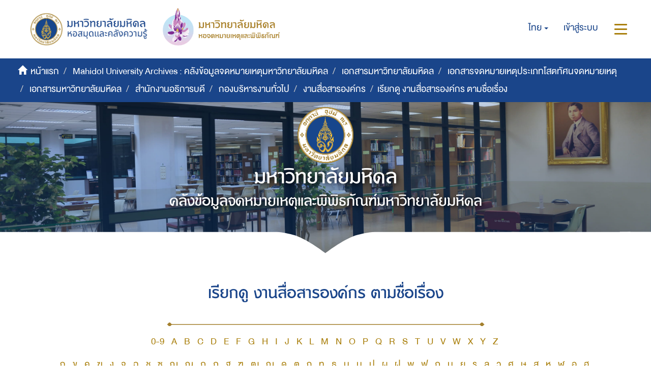

--- FILE ---
content_type: text/html;charset=utf-8
request_url: https://archive.li.mahidol.ac.th/handle/0280026809/259/browse?rpp=20&order=ASC&sort_by=1&etal=-1&type=title&starts_with=%E0%B8%8E
body_size: 8616
content:
<!DOCTYPE html>
            <!--[if lt IE 7]> <html class="no-js lt-ie9 lt-ie8 lt-ie7" lang="en"> <![endif]-->
            <!--[if IE 7]>    <html class="no-js lt-ie9 lt-ie8" lang="en"> <![endif]-->
            <!--[if IE 8]>    <html class="no-js lt-ie9" lang="en"> <![endif]-->
            <!--[if gt IE 8]><!--> <html class="no-js" lang="en"> <!--<![endif]-->
            <head><META http-equiv="Content-Type" content="text/html; charset=UTF-8">
<meta content="text/html; charset=UTF-8" http-equiv="Content-Type">
<meta content="IE=edge,chrome=1" http-equiv="X-UA-Compatible">
<meta content="width=device-width,initial-scale=1" name="viewport">
<meta content="Punsarn Asia" name="designer">
<meta content="Punsarn Asia" name="web_author">
<link rel="shortcut icon" href="/themes/Mali2-archives/images/favicon.ico">
<link rel="apple-touch-icon" href="/themes/Mali2-archives/images/apple-touch-icon.png">
<meta name="Generator" content="DSpace 5.10">
<link href="/themes/Mali2-archives//styles/custom/carousel/style.css" type="text/css" rel="stylesheet">
<link href="/themes/Mali2-archives//styles/custom/carousel/demo.css" type="text/css" rel="stylesheet">
<link href="/themes/Mali2-archives//styles/custom/carousel/reset.css" type="text/css" rel="stylesheet">
<link media="all" href="/themes/Mali2-archives//styles/custom/carousel/jquery.jscrollpane.css" type="text/css" rel="stylesheet">
<link media="all" href="/themes/Mali2-archives//styles/custom/slick-theme.css" type="text/css" rel="stylesheet">
<script src="https://ajax.googleapis.com/ajax/libs/jquery/1.6.2/jquery.min.js" type="text/javascript"></script>
<link href="/themes/Mali2-archives/styles/main.css" rel="stylesheet">
<link href="/themes/Mali2-archives/styles/custom/punsarn.css" rel="stylesheet">
<link href="/themes/Mali2-archives/styles/custom/tabs/animate.min.css" rel="stylesheet">
<link type="application/opensearchdescription+xml" rel="search" href="https://archive.li.mahidol.ac.th:443/open-search/description.xml" title="DSpace">
<script>
                //Clear default text of emty text areas on focus
                function tFocus(element)
                {
                if (element.value == ' '){element.value='';}
                }
                //Clear default text of emty text areas on submit
                function tSubmit(form)
                {
                var defaultedElements = document.getElementsByTagName("textarea");
                for (var i=0; i != defaultedElements.length; i++){
                if (defaultedElements[i].value == ' '){
                defaultedElements[i].value='';}}
                }
                //Disable pressing 'enter' key to submit a form (otherwise pressing 'enter' causes a submission to start over)
                function disableEnterKey(e)
                {
                var key;

                if(window.event)
                key = window.event.keyCode;     //Internet Explorer
                else
                key = e.which;     //Firefox and Netscape

                if(key == 13)  //if "Enter" pressed, then disable!
                return false;
                else
                return true;
                }
            </script><!--[if lt IE 9]>
                <script src="/themes/Mali2-archives/vendor/html5shiv/dist/html5shiv.js"> </script>
                <script src="/themes/Mali2-archives/vendor/respond/dest/respond.min.js"> </script>
                <![endif]--><script src="/themes/Mali2-archives/vendor/modernizr/modernizr.js"> </script>
<title>เรียกดู งานสื่อสารองค์กร ตามชื่อเรื่อง </title>
<script src="/themes/Mali2-archives/scripts/custom/jwplayer/jwplayer.js" type="text/javascript"></script><script src="/themes/Mali2-archives/scripts/custom/jquery-ui.min.js"></script>
</head><body>
<header>
<div class="trail-wrapper hidden-print">
<div class="row">
<div class="col-xs-12">
<div class="breadcrumb dropdown visible-xs visible-sm">
<a data-toggle="dropdown" class="dropdown-toggle" role="button" href="#" id="trail-dropdown-toggle">เรียกดู งานสื่อสารองค์กร ตามชื่อเรื่อง&nbsp;<b class="caret"></b></a>
<ul aria-labelledby="trail-dropdown-toggle" role="menu" class="dropdown-menu">
<li role="presentation">
<a role="menuitem" href="/"><i aria-hidden="true" class="glyphicon glyphicon-home"></i>&nbsp;
                        หน้าแรก</a>
</li>
<li role="presentation">
<a role="menuitem" href="/handle/0280026809/1">Mahidol University Archives : คลังข้อมูลจดหมายเหตุมหาวิทยาลัยมหิดล</a>
</li>
<li role="presentation">
<a role="menuitem" href="/handle/0280026809/2226">เอกสารมหาวิทยาลัยมหิดล</a>
</li>
<li role="presentation">
<a role="menuitem" href="/handle/0280026809/255">เอกสารจดหมายเหตุประเภทโสตทัศนจดหมายเหตุ</a>
</li>
<li role="presentation">
<a role="menuitem" href="/handle/0280026809/256">เอกสารมหาวิทยาลัยมหิดล</a>
</li>
<li role="presentation">
<a role="menuitem" href="/handle/0280026809/257">สำนักงานอธิการบดี</a>
</li>
<li role="presentation">
<a role="menuitem" href="/handle/0280026809/258">กองบริหารงานทั่วไป</a>
</li>
<li role="presentation">
<a role="menuitem" href="/handle/0280026809/259">งานสื่อสารองค์กร</a>
</li>
<li role="presentation" class="disabled">
<a href="#" role="menuitem">เรียกดู งานสื่อสารองค์กร ตามชื่อเรื่อง</a>
</li>
</ul>
</div>
<div class="navbar-brand hidden-xs hidden-sm" id="banner-header">
<div class="row">
<a href="https://www.li.mahidol.ac.th/"><img src="/themes/Mali2-archives/images/custom/mu-images/MU_WebGraphi_menu-01.png"></a><a href="https://museum.li.mahidol.ac.th"><img src="/themes/Mali2-archives/images/custom/mu-images/MU_WebGraphi_menu-02.png"></a>
</div>
</div>
<div role="navigation" class="navbar navbar-default navbar-static-top navbar-header-trial-wrapper ">
<div class="navbar-header navbar-header-mobile pull-right visible-xs visible-sm hidden-md hidden-lg">
<ul class="nav nav-pills pull-left ">
<li class="dropdown" id="ds-language-selection-xs">
<button data-toggle="dropdown" class="dropdown-toggle navbar-toggle navbar-link" role="button" href="#" id="language-dropdown-toggle-xs"><b aria-hidden="true" class="visible-xs visible-sm glyphicon glyphicon-globe"></b></button>
<ul data-no-collapse="true" aria-labelledby="language-dropdown-toggle-xs" role="menu" class="dropdown-menu pull-right">
<li role="presentation" class="disabled">
<a href="?rpp=20&order=ASC&sort_by=1&etal=-1&type=title&starts_with=%E0%B8%8E&locale-attribute=th">ไทย</a>
</li>
<li role="presentation">
<a href="?rpp=20&order=ASC&sort_by=1&etal=-1&type=title&starts_with=%E0%B8%8E&locale-attribute=en">English</a>
</li>
</ul>
</li>
<li>
<form method="get" action="/login" style="display: inline">
<button class="navbar-toggle navbar-link"><b aria-hidden="true" class="visible-xs visible-sm glyphicon glyphicon-user"></b></button>
</form>
</li>
<li>
<button data-toggle="offcanvas" class="navbar-toggle navbar-link"><span class="sr-only">สลับการนำทาง</span><b aria-hidden="true" class="visible-xs visible-sm glyphicon glyphicon-menu-hamburger"></b></button>
</li>
</ul>
</div>
<div class="navbar-header navbar-header-trial pull-right hidden-xs hidden-sm">
<ul class="nav navbar-nav pull-left">
<li class="dropdown" id="ds-language-selection">
<a data-toggle="dropdown" class="dropdown-toggle" role="button" href="#" id="language-dropdown-toggle"><span class="hidden-xs">ไทย&nbsp;<b class="caret"></b></span></a>
<ul data-no-collapse="true" aria-labelledby="language-dropdown-toggle" role="menu" class="dropdown-menu pull-right">
<li role="presentation" class="disabled">
<a href="?rpp=20&order=ASC&sort_by=1&etal=-1&type=title&starts_with=%E0%B8%8E&locale-attribute=th">ไทย</a>
</li>
<li role="presentation">
<a href="?rpp=20&order=ASC&sort_by=1&etal=-1&type=title&starts_with=%E0%B8%8E&locale-attribute=en">English</a>
</li>
</ul>
</li>
</ul>
<ul class="nav navbar-nav pull-left">
<li>
<a href="/login"><span class="hidden-xs">เข้าสู่ระบบ</span></a>
</li>
</ul>
<button type="button" class="navbar-toggle visible-xs visible-sm visible-md visible-lg" data-toggle="offcanvas"><span class="sr-only">สลับการนำทาง</span><span class="icon-bar"></span><span class="icon-bar"></span><span class="icon-bar"></span></button>
</div>
</div>
</div>
</div>
</div>
<div role="navigation" class="navbar navbar-default navbar-header-banner hidden-xs hidden-sm">
<div class="navbar-header">
<ul class="breadcrumb">
<li>
<i aria-hidden="true" class="glyphicon glyphicon-home"></i>&nbsp;
            <a href="/">หน้าแรก</a>
</li>
<li>
<a href="/handle/0280026809/1">Mahidol University Archives : คลังข้อมูลจดหมายเหตุมหาวิทยาลัยมหิดล</a>
</li>
<li>
<a href="/handle/0280026809/2226">เอกสารมหาวิทยาลัยมหิดล</a>
</li>
<li>
<a href="/handle/0280026809/255">เอกสารจดหมายเหตุประเภทโสตทัศนจดหมายเหตุ</a>
</li>
<li>
<a href="/handle/0280026809/256">เอกสารมหาวิทยาลัยมหิดล</a>
</li>
<li>
<a href="/handle/0280026809/257">สำนักงานอธิการบดี</a>
</li>
<li>
<a href="/handle/0280026809/258">กองบริหารงานทั่วไป</a>
</li>
<li>
<a href="/handle/0280026809/259">งานสื่อสารองค์กร</a>
</li>
<li class="active">เรียกดู งานสื่อสารองค์กร ตามชื่อเรื่อง</li>
</ul>
</div>
</div>
<div id="header-main">
<div class="row center">
<a class="navbar-brand" id="banner-header2" href="https://mahidol.ac.th/"><img src="/themes/Mali2-archives/images/custom/mu-images/logo-mu.svg" class="logo"></a>
</div>
<div class="row center">
<h1 class="visibility" id="header-title-th-homepage">มหาวิทยาลัยมหิดล</h1>
</div>
<div class="row center">
<h2 class="visibility" id="header-title-en-homepage">คลังข้อมูลจดหมายเหตุและพิพิธภัณฑ์มหาวิทยาลัยมหิดล</h2>
</div>
<div id="header-browse" class="row center"></div>
<div id="header-name" class="row center"></div>
</div>
<div class="row header-sec" id="header-main-sec"></div>
</header>
<div class="hidden" id="no-js-warning-wrapper">
<div id="no-js-warning">
<div class="notice failure">JavaScript is disabled for your browser. Some features of this site may not work without it.</div>
</div>
</div>
<div class="container" id="main-container">
<div class="row">
<div class="col-xs-12 col-sm-12 col-md-12 main-content">
<div>
<h2 class="ds-div-head page-header first-page-header">เรียกดู งานสื่อสารองค์กร ตามชื่อเรื่อง </h2>
<div id="aspect_artifactbrowser_ConfigurableBrowse_div_browse-by-title" class="ds-static-div primary">
<div class="ds-static-div browse-navigation-wrapper hidden-print">
<form id="aspect_artifactbrowser_ConfigurableBrowse_div_browse-navigation" class="ds-interactive-div secondary navigation" action="browse" method="post" onsubmit="javascript:tSubmit(this);">
<div class="ds-static-div row">
<div class="ds-static-div col-md-12 col-xs-12">
<select class="ds-select-field form-control alphabet-select visible-xs alphabet-select visible-xs" name=""><option value="browse?rpp=20&amp;sort_by=1&amp;type=title&amp;etal=-1&amp;starts_with=0&amp;order=ASC">0-9</option><option value="browse?rpp=20&amp;sort_by=1&amp;type=title&amp;etal=-1&amp;starts_with=A&amp;order=ASC">A</option><option value="browse?rpp=20&amp;sort_by=1&amp;type=title&amp;etal=-1&amp;starts_with=B&amp;order=ASC">B</option><option value="browse?rpp=20&amp;sort_by=1&amp;type=title&amp;etal=-1&amp;starts_with=C&amp;order=ASC">C</option><option value="browse?rpp=20&amp;sort_by=1&amp;type=title&amp;etal=-1&amp;starts_with=D&amp;order=ASC">D</option><option value="browse?rpp=20&amp;sort_by=1&amp;type=title&amp;etal=-1&amp;starts_with=E&amp;order=ASC">E</option><option value="browse?rpp=20&amp;sort_by=1&amp;type=title&amp;etal=-1&amp;starts_with=F&amp;order=ASC">F</option><option value="browse?rpp=20&amp;sort_by=1&amp;type=title&amp;etal=-1&amp;starts_with=G&amp;order=ASC">G</option><option value="browse?rpp=20&amp;sort_by=1&amp;type=title&amp;etal=-1&amp;starts_with=H&amp;order=ASC">H</option><option value="browse?rpp=20&amp;sort_by=1&amp;type=title&amp;etal=-1&amp;starts_with=I&amp;order=ASC">I</option><option value="browse?rpp=20&amp;sort_by=1&amp;type=title&amp;etal=-1&amp;starts_with=J&amp;order=ASC">J</option><option value="browse?rpp=20&amp;sort_by=1&amp;type=title&amp;etal=-1&amp;starts_with=K&amp;order=ASC">K</option><option value="browse?rpp=20&amp;sort_by=1&amp;type=title&amp;etal=-1&amp;starts_with=L&amp;order=ASC">L</option><option value="browse?rpp=20&amp;sort_by=1&amp;type=title&amp;etal=-1&amp;starts_with=M&amp;order=ASC">M</option><option value="browse?rpp=20&amp;sort_by=1&amp;type=title&amp;etal=-1&amp;starts_with=N&amp;order=ASC">N</option><option value="browse?rpp=20&amp;sort_by=1&amp;type=title&amp;etal=-1&amp;starts_with=O&amp;order=ASC">O</option><option value="browse?rpp=20&amp;sort_by=1&amp;type=title&amp;etal=-1&amp;starts_with=P&amp;order=ASC">P</option><option value="browse?rpp=20&amp;sort_by=1&amp;type=title&amp;etal=-1&amp;starts_with=Q&amp;order=ASC">Q</option><option value="browse?rpp=20&amp;sort_by=1&amp;type=title&amp;etal=-1&amp;starts_with=R&amp;order=ASC">R</option><option value="browse?rpp=20&amp;sort_by=1&amp;type=title&amp;etal=-1&amp;starts_with=S&amp;order=ASC">S</option><option value="browse?rpp=20&amp;sort_by=1&amp;type=title&amp;etal=-1&amp;starts_with=T&amp;order=ASC">T</option><option value="browse?rpp=20&amp;sort_by=1&amp;type=title&amp;etal=-1&amp;starts_with=U&amp;order=ASC">U</option><option value="browse?rpp=20&amp;sort_by=1&amp;type=title&amp;etal=-1&amp;starts_with=V&amp;order=ASC">V</option><option value="browse?rpp=20&amp;sort_by=1&amp;type=title&amp;etal=-1&amp;starts_with=W&amp;order=ASC">W</option><option value="browse?rpp=20&amp;sort_by=1&amp;type=title&amp;etal=-1&amp;starts_with=X&amp;order=ASC">X</option><option value="browse?rpp=20&amp;sort_by=1&amp;type=title&amp;etal=-1&amp;starts_with=Y&amp;order=ASC">Y</option><option value="browse?rpp=20&amp;sort_by=1&amp;type=title&amp;etal=-1&amp;starts_with=Z&amp;order=ASC">Z</option><option value="browse?rpp=20&amp;sort_by=1&amp;type=title&amp;etal=-1&amp;starts_with=ก&amp;order=ASC">ก</option><option value="browse?rpp=20&amp;sort_by=1&amp;type=title&amp;etal=-1&amp;starts_with=ข&amp;order=ASC">ข</option><option value="browse?rpp=20&amp;sort_by=1&amp;type=title&amp;etal=-1&amp;starts_with=ค&amp;order=ASC">ค</option><option value="browse?rpp=20&amp;sort_by=1&amp;type=title&amp;etal=-1&amp;starts_with=ฆ&amp;order=ASC">ฆ</option><option value="browse?rpp=20&amp;sort_by=1&amp;type=title&amp;etal=-1&amp;starts_with=ง&amp;order=ASC">ง</option><option value="browse?rpp=20&amp;sort_by=1&amp;type=title&amp;etal=-1&amp;starts_with=จ&amp;order=ASC">จ</option><option value="browse?rpp=20&amp;sort_by=1&amp;type=title&amp;etal=-1&amp;starts_with=ฉ&amp;order=ASC">ฉ</option><option value="browse?rpp=20&amp;sort_by=1&amp;type=title&amp;etal=-1&amp;starts_with=ช&amp;order=ASC">ช</option><option value="browse?rpp=20&amp;sort_by=1&amp;type=title&amp;etal=-1&amp;starts_with=ซ&amp;order=ASC">ซ</option><option value="browse?rpp=20&amp;sort_by=1&amp;type=title&amp;etal=-1&amp;starts_with=ฌ&amp;order=ASC">ฌ</option><option value="browse?rpp=20&amp;sort_by=1&amp;type=title&amp;etal=-1&amp;starts_with=ญ&amp;order=ASC">ญ</option><option value="browse?rpp=20&amp;sort_by=1&amp;type=title&amp;etal=-1&amp;starts_with=ฎ&amp;order=ASC">ฎ</option><option value="browse?rpp=20&amp;sort_by=1&amp;type=title&amp;etal=-1&amp;starts_with=ฏ&amp;order=ASC">ฏ</option><option value="browse?rpp=20&amp;sort_by=1&amp;type=title&amp;etal=-1&amp;starts_with=ฐ&amp;order=ASC">ฐ</option><option value="browse?rpp=20&amp;sort_by=1&amp;type=title&amp;etal=-1&amp;starts_with=ฑ&amp;order=ASC">ฑ</option><option value="browse?rpp=20&amp;sort_by=1&amp;type=title&amp;etal=-1&amp;starts_with=ฒ&amp;order=ASC">ฒ</option><option value="browse?rpp=20&amp;sort_by=1&amp;type=title&amp;etal=-1&amp;starts_with=ณ&amp;order=ASC">ณ</option><option value="browse?rpp=20&amp;sort_by=1&amp;type=title&amp;etal=-1&amp;starts_with=ด&amp;order=ASC">ด</option><option value="browse?rpp=20&amp;sort_by=1&amp;type=title&amp;etal=-1&amp;starts_with=ต&amp;order=ASC">ต</option><option value="browse?rpp=20&amp;sort_by=1&amp;type=title&amp;etal=-1&amp;starts_with=ถ&amp;order=ASC">ถ</option><option value="browse?rpp=20&amp;sort_by=1&amp;type=title&amp;etal=-1&amp;starts_with=ท&amp;order=ASC">ท</option><option value="browse?rpp=20&amp;sort_by=1&amp;type=title&amp;etal=-1&amp;starts_with=ธ&amp;order=ASC">ธ</option><option value="browse?rpp=20&amp;sort_by=1&amp;type=title&amp;etal=-1&amp;starts_with=น&amp;order=ASC">น</option><option value="browse?rpp=20&amp;sort_by=1&amp;type=title&amp;etal=-1&amp;starts_with=บ&amp;order=ASC">บ</option><option value="browse?rpp=20&amp;sort_by=1&amp;type=title&amp;etal=-1&amp;starts_with=ป&amp;order=ASC">ป</option><option value="browse?rpp=20&amp;sort_by=1&amp;type=title&amp;etal=-1&amp;starts_with=ผ&amp;order=ASC">ผ</option><option value="browse?rpp=20&amp;sort_by=1&amp;type=title&amp;etal=-1&amp;starts_with=ฝ&amp;order=ASC">ฝ</option><option value="browse?rpp=20&amp;sort_by=1&amp;type=title&amp;etal=-1&amp;starts_with=พ&amp;order=ASC">พ</option><option value="browse?rpp=20&amp;sort_by=1&amp;type=title&amp;etal=-1&amp;starts_with=ฟ&amp;order=ASC">ฟ</option><option value="browse?rpp=20&amp;sort_by=1&amp;type=title&amp;etal=-1&amp;starts_with=ภ&amp;order=ASC">ภ</option><option value="browse?rpp=20&amp;sort_by=1&amp;type=title&amp;etal=-1&amp;starts_with=ม&amp;order=ASC">ม</option><option value="browse?rpp=20&amp;sort_by=1&amp;type=title&amp;etal=-1&amp;starts_with=ย&amp;order=ASC">ย</option><option value="browse?rpp=20&amp;sort_by=1&amp;type=title&amp;etal=-1&amp;starts_with=ร&amp;order=ASC">ร</option><option value="browse?rpp=20&amp;sort_by=1&amp;type=title&amp;etal=-1&amp;starts_with=ล&amp;order=ASC">ล</option><option value="browse?rpp=20&amp;sort_by=1&amp;type=title&amp;etal=-1&amp;starts_with=ว&amp;order=ASC">ว</option><option value="browse?rpp=20&amp;sort_by=1&amp;type=title&amp;etal=-1&amp;starts_with=ศ&amp;order=ASC">ศ</option><option value="browse?rpp=20&amp;sort_by=1&amp;type=title&amp;etal=-1&amp;starts_with=ษ&amp;order=ASC">ษ</option><option value="browse?rpp=20&amp;sort_by=1&amp;type=title&amp;etal=-1&amp;starts_with=ส&amp;order=ASC">ส</option><option value="browse?rpp=20&amp;sort_by=1&amp;type=title&amp;etal=-1&amp;starts_with=ห&amp;order=ASC">ห</option><option value="browse?rpp=20&amp;sort_by=1&amp;type=title&amp;etal=-1&amp;starts_with=ฬ&amp;order=ASC">ฬ</option><option value="browse?rpp=20&amp;sort_by=1&amp;type=title&amp;etal=-1&amp;starts_with=อ&amp;order=ASC">อ</option><option value="browse?rpp=20&amp;sort_by=1&amp;type=title&amp;etal=-1&amp;starts_with=ฮ&amp;order=ASC">ฮ</option></select>
<div class="row text-center">
<img src="/themes/Mali2-archives/images/custom/mu-icons/line-center.svg" class="line"></div>
<ul id="aspect_artifactbrowser_ConfigurableBrowse_list_jump-list" class="ds-simple-list alphabet list-inline hidden-xs">
<li class="ds-simple-list-item">
<a href="browse?rpp=20&sort_by=1&type=title&etal=-1&starts_with=0&order=ASC">0-9</a>
</li>
<li class="ds-simple-list-item">
<a href="browse?rpp=20&sort_by=1&type=title&etal=-1&starts_with=A&order=ASC">A</a>
</li>
<li class="ds-simple-list-item">
<a href="browse?rpp=20&sort_by=1&type=title&etal=-1&starts_with=B&order=ASC">B</a>
</li>
<li class="ds-simple-list-item">
<a href="browse?rpp=20&sort_by=1&type=title&etal=-1&starts_with=C&order=ASC">C</a>
</li>
<li class="ds-simple-list-item">
<a href="browse?rpp=20&sort_by=1&type=title&etal=-1&starts_with=D&order=ASC">D</a>
</li>
<li class="ds-simple-list-item">
<a href="browse?rpp=20&sort_by=1&type=title&etal=-1&starts_with=E&order=ASC">E</a>
</li>
<li class="ds-simple-list-item">
<a href="browse?rpp=20&sort_by=1&type=title&etal=-1&starts_with=F&order=ASC">F</a>
</li>
<li class="ds-simple-list-item">
<a href="browse?rpp=20&sort_by=1&type=title&etal=-1&starts_with=G&order=ASC">G</a>
</li>
<li class="ds-simple-list-item">
<a href="browse?rpp=20&sort_by=1&type=title&etal=-1&starts_with=H&order=ASC">H</a>
</li>
<li class="ds-simple-list-item">
<a href="browse?rpp=20&sort_by=1&type=title&etal=-1&starts_with=I&order=ASC">I</a>
</li>
<li class="ds-simple-list-item">
<a href="browse?rpp=20&sort_by=1&type=title&etal=-1&starts_with=J&order=ASC">J</a>
</li>
<li class="ds-simple-list-item">
<a href="browse?rpp=20&sort_by=1&type=title&etal=-1&starts_with=K&order=ASC">K</a>
</li>
<li class="ds-simple-list-item">
<a href="browse?rpp=20&sort_by=1&type=title&etal=-1&starts_with=L&order=ASC">L</a>
</li>
<li class="ds-simple-list-item">
<a href="browse?rpp=20&sort_by=1&type=title&etal=-1&starts_with=M&order=ASC">M</a>
</li>
<li class="ds-simple-list-item">
<a href="browse?rpp=20&sort_by=1&type=title&etal=-1&starts_with=N&order=ASC">N</a>
</li>
<li class="ds-simple-list-item">
<a href="browse?rpp=20&sort_by=1&type=title&etal=-1&starts_with=O&order=ASC">O</a>
</li>
<li class="ds-simple-list-item">
<a href="browse?rpp=20&sort_by=1&type=title&etal=-1&starts_with=P&order=ASC">P</a>
</li>
<li class="ds-simple-list-item">
<a href="browse?rpp=20&sort_by=1&type=title&etal=-1&starts_with=Q&order=ASC">Q</a>
</li>
<li class="ds-simple-list-item">
<a href="browse?rpp=20&sort_by=1&type=title&etal=-1&starts_with=R&order=ASC">R</a>
</li>
<li class="ds-simple-list-item">
<a href="browse?rpp=20&sort_by=1&type=title&etal=-1&starts_with=S&order=ASC">S</a>
</li>
<li class="ds-simple-list-item">
<a href="browse?rpp=20&sort_by=1&type=title&etal=-1&starts_with=T&order=ASC">T</a>
</li>
<li class="ds-simple-list-item">
<a href="browse?rpp=20&sort_by=1&type=title&etal=-1&starts_with=U&order=ASC">U</a>
</li>
<li class="ds-simple-list-item">
<a href="browse?rpp=20&sort_by=1&type=title&etal=-1&starts_with=V&order=ASC">V</a>
</li>
<li class="ds-simple-list-item">
<a href="browse?rpp=20&sort_by=1&type=title&etal=-1&starts_with=W&order=ASC">W</a>
</li>
<li class="ds-simple-list-item">
<a href="browse?rpp=20&sort_by=1&type=title&etal=-1&starts_with=X&order=ASC">X</a>
</li>
<li class="ds-simple-list-item">
<a href="browse?rpp=20&sort_by=1&type=title&etal=-1&starts_with=Y&order=ASC">Y</a>
</li>
<li class="ds-simple-list-item">
<a href="browse?rpp=20&sort_by=1&type=title&etal=-1&starts_with=Z&order=ASC">Z</a>
</li>
</ul>
<ul id="aspect_artifactbrowser_ConfigurableBrowse_list_jump-list" class="ds-simple-list alphabet list-inline hidden-xs">
<li>
<a class="" href="browse?rpp=20&order=ASC&sort_by=1&etal=-1&type=title&starts_with=%E0%B8%81">ก</a>
</li>
<li>
<a class="" href="browse?rpp=20&order=ASC&sort_by=1&etal=-1&type=title&starts_with=%E0%B8%82">ข</a>
</li>
<li>
<a class="" href="browse?rpp=20&order=ASC&sort_by=1&etal=-1&type=title&starts_with=%E0%B8%84">ค</a>
</li>
<li>
<a class="" href="browse?rpp=20&order=ASC&sort_by=1&etal=-1&type=title&starts_with=%E0%B8%86">ฆ</a>
</li>
<li>
<a class="" href="browse?rpp=20&order=ASC&sort_by=1&etal=-1&type=title&starts_with=%E0%B8%87">ง</a>
</li>
<li>
<a class="" href="browse?rpp=20&order=ASC&sort_by=1&etal=-1&type=title&starts_with=%E0%B8%88">จ</a>
</li>
<li>
<a class="" href="browse?rpp=20&order=ASC&sort_by=1&etal=-1&type=title&starts_with=%E0%B8%89">ฉ</a>
</li>
<li>
<a class="" href="browse?rpp=20&order=ASC&sort_by=1&etal=-1&type=title&starts_with=%E0%B8%8A">ช</a>
</li>
<li>
<a class="" href="browse?rpp=20&order=ASC&sort_by=1&etal=-1&type=title&starts_with=%E0%B8%8B">ซ</a>
</li>
<li>
<a class="" href="browse?rpp=20&order=ASC&sort_by=1&etal=-1&type=title&starts_with=%E0%B8%8C">ฌ</a>
</li>
<li>
<a class="" href="browse?rpp=20&order=ASC&sort_by=1&etal=-1&type=title&starts_with=%E0%B8%8D">ญ</a>
</li>
<li>
<a class="" href="browse?rpp=20&order=ASC&sort_by=1&etal=-1&type=title&starts_with=%E0%B8%8E">ฎ</a>
</li>
<li>
<a class="" href="browse?rpp=20&order=ASC&sort_by=1&etal=-1&type=title&starts_with=%E0%B8%8F">ฏ</a>
</li>
<li>
<a class="" href="browse?rpp=20&order=ASC&sort_by=1&etal=-1&type=title&starts_with=%E0%B8%90">ฐ</a>
</li>
<li>
<a class="" href="browse?rpp=20&order=ASC&sort_by=1&etal=-1&type=title&starts_with=%E0%B8%91">ฑ</a>
</li>
<li>
<a class="" href="browse?rpp=20&order=ASC&sort_by=1&etal=-1&type=title&starts_with=%E0%B8%92">ฒ</a>
</li>
<li>
<a class="" href="browse?rpp=20&order=ASC&sort_by=1&etal=-1&type=title&starts_with=%E0%B8%93">ณ</a>
</li>
<li>
<a class="" href="browse?rpp=20&order=ASC&sort_by=1&etal=-1&type=title&starts_with=%E0%B8%94">ด</a>
</li>
<li>
<a class="" href="browse?rpp=20&order=ASC&sort_by=1&etal=-1&type=title&starts_with=%E0%B8%95">ต</a>
</li>
<li>
<a class="" href="browse?rpp=20&order=ASC&sort_by=1&etal=-1&type=title&starts_with=%E0%B8%96">ถ</a>
</li>
<li>
<a class="" href="browse?rpp=20&order=ASC&sort_by=1&etal=-1&type=title&starts_with=%E0%B8%97">ท</a>
</li>
<li>
<a class="" href="browse?rpp=20&order=ASC&sort_by=1&etal=-1&type=title&starts_with=%E0%B8%98">ธ</a>
</li>
<li>
<a class="" href="browse?rpp=20&order=ASC&sort_by=1&etal=-1&type=title&starts_with=%E0%B8%99">น</a>
</li>
<li>
<a class="" href="browse?rpp=20&order=ASC&sort_by=1&etal=-1&type=title&starts_with=%E0%B8%9A">บ</a>
</li>
<li>
<a class="" href="browse?rpp=20&order=ASC&sort_by=1&etal=-1&type=title&starts_with=%E0%B8%9B">ป</a>
</li>
<li>
<a class="" href="browse?rpp=20&order=ASC&sort_by=1&etal=-1&type=title&starts_with=%E0%B8%9C">ผ</a>
</li>
<li>
<a class="" href="browse?rpp=20&order=ASC&sort_by=1&etal=-1&type=title&starts_with=%E0%B8%9D">ฝ</a>
</li>
<li>
<a class="" href="browse?rpp=20&order=ASC&sort_by=1&etal=-1&type=title&starts_with=%E0%B8%9E">พ</a>
</li>
<li>
<a class="" href="browse?rpp=20&order=ASC&sort_by=1&etal=-1&type=title&starts_with=%E0%B8%9F">ฟ</a>
</li>
<li>
<a class="" href="browse?rpp=20&order=ASC&sort_by=1&etal=-1&type=title&starts_with=%E0%B8%A0">ภ</a>
</li>
<li>
<a class="" href="browse?rpp=20&order=ASC&sort_by=1&etal=-1&type=title&starts_with=%E0%B8%A1">ม</a>
</li>
<li>
<a class="" href="browse?rpp=20&order=ASC&sort_by=1&etal=-1&type=title&starts_with=%E0%B8%A2">ย</a>
</li>
<li>
<a class="" href="browse?rpp=20&order=ASC&sort_by=1&etal=-1&type=title&starts_with=%E0%B8%A3">ร</a>
</li>
<li>
<a class="" href="browse?rpp=20&order=ASC&sort_by=1&etal=-1&type=title&starts_with=%E0%B8%A5">ล</a>
</li>
<li>
<a class="" href="browse?rpp=20&order=ASC&sort_by=1&etal=-1&type=title&starts_with=%E0%B8%A7">ว</a>
</li>
<li>
<a class="" href="browse?rpp=20&order=ASC&sort_by=1&etal=-1&type=title&starts_with=%E0%B8%A8">ศ</a>
</li>
<li>
<a class="" href="browse?rpp=20&order=ASC&sort_by=1&etal=-1&type=title&starts_with=%E0%B8%A9">ษ</a>
</li>
<li>
<a class="" href="browse?rpp=20&order=ASC&sort_by=1&etal=-1&type=title&starts_with=%E0%B8%AA">ส</a>
</li>
<li>
<a class="" href="browse?rpp=20&order=ASC&sort_by=1&etal=-1&type=title&starts_with=%E0%B8%AB">ห</a>
</li>
<li>
<a class="" href="browse?rpp=20&order=ASC&sort_by=1&etal=-1&type=title&starts_with=%E0%B8%AC">ฬ</a>
</li>
<li>
<a class="" href="browse?rpp=20&order=ASC&sort_by=1&etal=-1&type=title&starts_with=%E0%B8%AD">อ</a>
</li>
<li>
<a class="" href="browse?rpp=20&order=ASC&sort_by=1&etal=-1&type=title&starts_with=%E0%B8%AE">ฮ</a>
</li>
</ul>
</div>
<div class="ds-static-div col-md-12 col-xs-12">
<p id="aspect_artifactbrowser_ConfigurableBrowse_p_hidden-fields" class="ds-paragraph hidden">
<input id="aspect_artifactbrowser_ConfigurableBrowse_field_rpp" class="ds-hidden-field form-control" name="rpp" type="hidden" value="20"><input id="aspect_artifactbrowser_ConfigurableBrowse_field_sort_by" class="ds-hidden-field form-control" name="sort_by" type="hidden" value="1"><input id="aspect_artifactbrowser_ConfigurableBrowse_field_type" class="ds-hidden-field form-control" name="type" type="hidden" value="title"><input id="aspect_artifactbrowser_ConfigurableBrowse_field_etal" class="ds-hidden-field form-control" name="etal" type="hidden" value="-1"><input id="aspect_artifactbrowser_ConfigurableBrowse_field_order" class="ds-hidden-field form-control" name="order" type="hidden" value="ASC">
</p>
<div class="col-xs-12 col-md-3 search-start-with">
<p class="input-group">
<input id="aspect_artifactbrowser_ConfigurableBrowse_field_starts_with" class="ds-text-field form-control" placeholder="หรือใส่ตัวอักษรขึ้นต้นของชื่อเรื่อง:" name="starts_with" type="text" value="" title="เรียกดูรายการที่ขึ้นต้นด้วยตัวอักษรเหล่านี้"><span class="input-group-btn"><button id="aspect_artifactbrowser_ConfigurableBrowse_field_submit" class="ds-button-field btn btn-default" name="submit" type="submit">ค้นหา</button></span>
</p>
</div>
</div>
</div>
</form>
</div>
<form id="aspect_artifactbrowser_ConfigurableBrowse_div_browse-controls" class="ds-interactive-div browse controls hidden" action="browse" method="post" onsubmit="javascript:tSubmit(this);">
<p id="aspect_artifactbrowser_ConfigurableBrowse_p_hidden-fields" class="ds-paragraph hidden">
<input id="aspect_artifactbrowser_ConfigurableBrowse_field_type" class="ds-hidden-field form-control" name="type" type="hidden" value="title">
</p>
<p class="ds-paragraph"> เรียงลำดับตาม: </p>
<p class="ds-paragraph">
<select id="aspect_artifactbrowser_ConfigurableBrowse_field_sort_by" class="ds-select-field form-control" name="sort_by"><option value="1" selected>ชื่อเรื่อง</option><option value="2">วันที่เผยแพร่</option><option value="3">วันที่ป้อนข้อมูล</option></select>
</p>
<p class="ds-paragraph"> ลำดับ: </p>
<p class="ds-paragraph">
<select id="aspect_artifactbrowser_ConfigurableBrowse_field_order" class="ds-select-field form-control" name="order"><option value="ASC" selected>เรียงลำดับจากหน้าไปหลัง</option><option value="DESC">เรียงลำดับจากหลังมาหน้า</option></select>
</p>
<p class="ds-paragraph"> ผลการค้นหา: </p>
<p class="ds-paragraph">
<select id="aspect_artifactbrowser_ConfigurableBrowse_field_rpp" class="ds-select-field form-control" name="rpp"><option value="5">5</option><option value="10">10</option><option value="20" selected>20</option><option value="40">40</option><option value="60">60</option><option value="80">80</option><option value="100">100</option></select>
</p>
<p class="ds-paragraph">
<button id="aspect_artifactbrowser_ConfigurableBrowse_field_update" class="ds-button-field btn btn-default" name="update" type="submit">ปรับปรุง</button>
</p>
</form>
<div class="pagination-simple clearfix top">
<div id="pagination-row-top">
<div class="pagination row">
<div class="col-xs-2 previous">
<a class="previous-page-link" href="browse?rpp=20&sort_by=1&type=title&offset=1871&etal=-1&order=ASC"><span class="glyphicon glyphicon-chevron-left"></span></a>
</div>
<div class="pagination-center col-xs-8">
<p class="pagination-info">แสดงรายการ 1892-1911 จากทั้งหมด 3704</p>
</div>
<div class="col-xs-2 next">
<a class="next-page-link" href="browse?rpp=20&sort_by=1&type=title&offset=1911&etal=-1&order=ASC"><span class="glyphicon glyphicon-chevron-right"></span></a>
</div>
</div>
<div class="pagination-sec"></div>
</div>
<div class="row">
<div class="col-xs-12">
<div class="btn-group sort-options-menu pull-right">
<button data-toggle="dropdown" class="btn btn-default dropdown-toggle"><span aria-hidden="true" class="glyphicon glyphicon-cog"></span></button>
<ul role="menu" class="dropdown-menu pull-right">
<li class="dropdown-header"></li>
<li>
<a data-name="sort_by" data-returnvalue="1" href="#"><span aria-hidden="true" class="glyphicon glyphicon-ok btn-xs active"></span>ชื่อเรื่อง</a>
</li>
<li>
<a data-name="sort_by" data-returnvalue="2" href="#"><span aria-hidden="true" class="glyphicon glyphicon-ok btn-xs invisible"></span>วันที่เผยแพร่</a>
</li>
<li>
<a data-name="sort_by" data-returnvalue="3" href="#"><span aria-hidden="true" class="glyphicon glyphicon-ok btn-xs invisible"></span>วันที่ป้อนข้อมูล</a>
</li>
<li class="divider"></li>
<li class="dropdown-header"></li>
<li>
<a data-name="order" data-returnvalue="ASC" href="#"><span aria-hidden="true" class="glyphicon glyphicon-ok btn-xs active"></span>เรียงลำดับจากหน้าไปหลัง</a>
</li>
<li>
<a data-name="order" data-returnvalue="DESC" href="#"><span aria-hidden="true" class="glyphicon glyphicon-ok btn-xs invisible"></span>เรียงลำดับจากหลังมาหน้า</a>
</li>
<li class="divider"></li>
<li class="dropdown-header"></li>
<li>
<a data-name="rpp" data-returnvalue="5" href="#"><span aria-hidden="true" class="glyphicon glyphicon-ok btn-xs invisible"></span>5</a>
</li>
<li>
<a data-name="rpp" data-returnvalue="10" href="#"><span aria-hidden="true" class="glyphicon glyphicon-ok btn-xs invisible"></span>10</a>
</li>
<li>
<a data-name="rpp" data-returnvalue="20" href="#"><span aria-hidden="true" class="glyphicon glyphicon-ok btn-xs active"></span>20</a>
</li>
<li>
<a data-name="rpp" data-returnvalue="40" href="#"><span aria-hidden="true" class="glyphicon glyphicon-ok btn-xs invisible"></span>40</a>
</li>
<li>
<a data-name="rpp" data-returnvalue="60" href="#"><span aria-hidden="true" class="glyphicon glyphicon-ok btn-xs invisible"></span>60</a>
</li>
<li>
<a data-name="rpp" data-returnvalue="80" href="#"><span aria-hidden="true" class="glyphicon glyphicon-ok btn-xs invisible"></span>80</a>
</li>
<li>
<a data-name="rpp" data-returnvalue="100" href="#"><span aria-hidden="true" class="glyphicon glyphicon-ok btn-xs invisible"></span>100</a>
</li>
</ul>
</div>
</div>
</div>
</div>
<ul class="ds-artifact-list list-unstyled"></ul>
<div id="aspect_artifactbrowser_ConfigurableBrowse_div_browse-by-title-results" class="ds-static-div primary">
<ul class="ds-artifact-list list-unstyled">
<!-- External Metadata URL: cocoon://metadata/handle/0280026809/3840/mets.xml?sections=dmdSec,fileSec&fileGrpTypes=THUMBNAIL-->
<li class="ds-artifact-item odd">
<div class="thumb-artifact-wrapper">
<div style="width: 200px;" class="thumbnail-wrapper">
<div class="artifact-preview">
<a href="/handle/0280026809/3840" class="image-link"><img alt="Thumbnail" src="/bitstream/handle/0280026809/3840/P.%282%29MU.OP.8.2_19-9.jpg.jpg?sequence=2&isAllowed=y"></a>
</div>
</div>
<div class="artifact-description">
<h4 class="artifact-title">
<a href="/handle/0280026809/3840">นายแอนดรูว์ บิ๊กส์ (ANDREW BIGGS) ณ มหาวิทยาลัยมหิดล (เมื่อ พ.ศ. 2542)</a><span class="Z3988" title="ctx_ver=Z39.88-2004&amp;rft_val_fmt=info%3Aofi%2Ffmt%3Akev%3Amtx%3Adc&amp;rft_id=https%3A%2F%2Farchive.li.mahidol.ac.th%2Fhandle%2F0280026809%2F3840&amp;rfr_id=info%3Asid%2Fdspace.org%3Arepository&amp;rft.processinfo=2020-04-23">
                    ﻿ 
                </span>
</h4>
<div class="artifact-info">
<span class="author h4"><small><span>มหาวิทยาลัยมหิดล. สำนักงานอธิการบดี. กองบริหารงานทั่วไป. งานสื่อสารองค์กร</span></small></span> <span class="publisher-date h4"><small>(<span class="date">1999</span>)</small></span>
</div>
</div>
</div>
</li>
<!-- External Metadata URL: cocoon://metadata/handle/0280026809/3839/mets.xml?sections=dmdSec,fileSec&fileGrpTypes=THUMBNAIL-->
<li class="ds-artifact-item even">
<div class="thumb-artifact-wrapper">
<div style="width: 200px;" class="thumbnail-wrapper">
<div class="artifact-preview">
<a href="/handle/0280026809/3839" class="image-link"><img alt="Thumbnail" src="/bitstream/handle/0280026809/3839/P.%282%29MU.OP.8.2_19-8.jpg.jpg?sequence=2&isAllowed=y"></a>
</div>
</div>
<div class="artifact-description">
<h4 class="artifact-title">
<a href="/handle/0280026809/3839">นายแอนดรูว์ บิ๊กส์ (ANDREW BIGGS) ณ มหาวิทยาลัยมหิดล (เมื่อ พ.ศ. 2542)</a><span class="Z3988" title="ctx_ver=Z39.88-2004&amp;rft_val_fmt=info%3Aofi%2Ffmt%3Akev%3Amtx%3Adc&amp;rft_id=https%3A%2F%2Farchive.li.mahidol.ac.th%2Fhandle%2F0280026809%2F3839&amp;rfr_id=info%3Asid%2Fdspace.org%3Arepository&amp;rft.processinfo=2020-04-23">
                    ﻿ 
                </span>
</h4>
<div class="artifact-info">
<span class="author h4"><small><span>มหาวิทยาลัยมหิดล. สำนักงานอธิการบดี. กองบริหารงานทั่วไป. งานสื่อสารองค์กร</span></small></span> <span class="publisher-date h4"><small>(<span class="date">1999</span>)</small></span>
</div>
</div>
</div>
</li>
<!-- External Metadata URL: cocoon://metadata/handle/0280026809/3837/mets.xml?sections=dmdSec,fileSec&fileGrpTypes=THUMBNAIL-->
<li class="ds-artifact-item odd">
<div class="thumb-artifact-wrapper">
<div style="width: 200px;" class="thumbnail-wrapper">
<div class="artifact-preview">
<a href="/handle/0280026809/3837" class="image-link"><img alt="Thumbnail" src="/bitstream/handle/0280026809/3837/P.%282%29MU.OP.8.2_19-6.jpg.jpg?sequence=2&isAllowed=y"></a>
</div>
</div>
<div class="artifact-description">
<h4 class="artifact-title">
<a href="/handle/0280026809/3837">นายแอนดรูว์ บิ๊กส์ (ANDREW BIGGS) ณ มหาวิทยาลัยมหิดล (เมื่อ พ.ศ. 2542)</a><span class="Z3988" title="ctx_ver=Z39.88-2004&amp;rft_val_fmt=info%3Aofi%2Ffmt%3Akev%3Amtx%3Adc&amp;rft_id=https%3A%2F%2Farchive.li.mahidol.ac.th%2Fhandle%2F0280026809%2F3837&amp;rfr_id=info%3Asid%2Fdspace.org%3Arepository&amp;rft.processinfo=2020-04-23">
                    ﻿ 
                </span>
</h4>
<div class="artifact-info">
<span class="author h4"><small><span>มหาวิทยาลัยมหิดล. สำนักงานอธิการบดี. กองบริหารงานทั่วไป. งานสื่อสารองค์กร</span></small></span> <span class="publisher-date h4"><small>(<span class="date">1999</span>)</small></span>
</div>
</div>
</div>
</li>
<!-- External Metadata URL: cocoon://metadata/handle/0280026809/3838/mets.xml?sections=dmdSec,fileSec&fileGrpTypes=THUMBNAIL-->
<li class="ds-artifact-item even">
<div class="thumb-artifact-wrapper">
<div style="width: 200px;" class="thumbnail-wrapper">
<div class="artifact-preview">
<a href="/handle/0280026809/3838" class="image-link"><img alt="Thumbnail" src="/bitstream/handle/0280026809/3838/P.%282%29MU.OP.8.2_19-7.jpg.jpg?sequence=2&isAllowed=y"></a>
</div>
</div>
<div class="artifact-description">
<h4 class="artifact-title">
<a href="/handle/0280026809/3838">นายแอนดรูว์ บิ๊กส์ (ANDREW BIGGS) ณ มหาวิทยาลัยมหิดล (เมื่อ พ.ศ. 2542)</a><span class="Z3988" title="ctx_ver=Z39.88-2004&amp;rft_val_fmt=info%3Aofi%2Ffmt%3Akev%3Amtx%3Adc&amp;rft_id=https%3A%2F%2Farchive.li.mahidol.ac.th%2Fhandle%2F0280026809%2F3838&amp;rfr_id=info%3Asid%2Fdspace.org%3Arepository&amp;rft.processinfo=2020-04-23">
                    ﻿ 
                </span>
</h4>
<div class="artifact-info">
<span class="author h4"><small><span>มหาวิทยาลัยมหิดล. สำนักงานอธิการบดี. กองบริหารงานทั่วไป. งานสื่อสารองค์กร</span></small></span> <span class="publisher-date h4"><small>(<span class="date">1999</span>)</small></span>
</div>
</div>
</div>
</li>
<!-- External Metadata URL: cocoon://metadata/handle/0280026809/3836/mets.xml?sections=dmdSec,fileSec&fileGrpTypes=THUMBNAIL-->
<li class="ds-artifact-item odd">
<div class="thumb-artifact-wrapper">
<div style="width: 200px;" class="thumbnail-wrapper">
<div class="artifact-preview">
<a href="/handle/0280026809/3836" class="image-link"><img alt="Thumbnail" src="/bitstream/handle/0280026809/3836/P.%282%29MU.OP.8.2_19-5.jpg.jpg?sequence=2&isAllowed=y"></a>
</div>
</div>
<div class="artifact-description">
<h4 class="artifact-title">
<a href="/handle/0280026809/3836">นายแอนดรูว์ บิ๊กส์ (ANDREW BIGGS) ณ มหาวิทยาลัยมหิดล (เมื่อ พ.ศ. 2542)</a><span class="Z3988" title="ctx_ver=Z39.88-2004&amp;rft_val_fmt=info%3Aofi%2Ffmt%3Akev%3Amtx%3Adc&amp;rft_id=https%3A%2F%2Farchive.li.mahidol.ac.th%2Fhandle%2F0280026809%2F3836&amp;rfr_id=info%3Asid%2Fdspace.org%3Arepository&amp;rft.processinfo=2020-04-23">
                    ﻿ 
                </span>
</h4>
<div class="artifact-info">
<span class="author h4"><small><span>มหาวิทยาลัยมหิดล. สำนักงานอธิการบดี. กองบริหารงานทั่วไป. งานสื่อสารองค์กร</span></small></span> <span class="publisher-date h4"><small>(<span class="date">1999</span>)</small></span>
</div>
</div>
</div>
</li>
<!-- External Metadata URL: cocoon://metadata/handle/0280026809/3835/mets.xml?sections=dmdSec,fileSec&fileGrpTypes=THUMBNAIL-->
<li class="ds-artifact-item even">
<div class="thumb-artifact-wrapper">
<div style="width: 200px;" class="thumbnail-wrapper">
<div class="artifact-preview">
<a href="/handle/0280026809/3835" class="image-link"><img alt="Thumbnail" src="/bitstream/handle/0280026809/3835/P.%282%29MU.OP.8.2_19-4.jpg.jpg?sequence=2&isAllowed=y"></a>
</div>
</div>
<div class="artifact-description">
<h4 class="artifact-title">
<a href="/handle/0280026809/3835">นายแอนดรูว์ บิ๊กส์ (ANDREW BIGGS) ณ มหาวิทยาลัยมหิดล (เมื่อ พ.ศ. 2542)</a><span class="Z3988" title="ctx_ver=Z39.88-2004&amp;rft_val_fmt=info%3Aofi%2Ffmt%3Akev%3Amtx%3Adc&amp;rft_id=https%3A%2F%2Farchive.li.mahidol.ac.th%2Fhandle%2F0280026809%2F3835&amp;rfr_id=info%3Asid%2Fdspace.org%3Arepository&amp;rft.processinfo=2020-04-23">
                    ﻿ 
                </span>
</h4>
<div class="artifact-info">
<span class="author h4"><small><span>มหาวิทยาลัยมหิดล. สำนักงานอธิการบดี. กองบริหารงานทั่วไป. งานสื่อสารองค์กร</span></small></span> <span class="publisher-date h4"><small>(<span class="date">1999</span>)</small></span>
</div>
</div>
</div>
</li>
<!-- External Metadata URL: cocoon://metadata/handle/0280026809/3832/mets.xml?sections=dmdSec,fileSec&fileGrpTypes=THUMBNAIL-->
<li class="ds-artifact-item odd">
<div class="thumb-artifact-wrapper">
<div style="width: 200px;" class="thumbnail-wrapper">
<div class="artifact-preview">
<a href="/handle/0280026809/3832" class="image-link"><img alt="Thumbnail" src="/bitstream/handle/0280026809/3832/P.%282%29MU.OP.8.2_19-1.jpg.jpg?sequence=2&isAllowed=y"></a>
</div>
</div>
<div class="artifact-description">
<h4 class="artifact-title">
<a href="/handle/0280026809/3832">นายแอนดรูว์ บิ๊กส์ (ANDREW BIGGS) ณ มหาวิทยาลัยมหิดล (เมื่อ พ.ศ. 2542)</a><span class="Z3988" title="ctx_ver=Z39.88-2004&amp;rft_val_fmt=info%3Aofi%2Ffmt%3Akev%3Amtx%3Adc&amp;rft_id=https%3A%2F%2Farchive.li.mahidol.ac.th%2Fhandle%2F0280026809%2F3832&amp;rfr_id=info%3Asid%2Fdspace.org%3Arepository&amp;rft.processinfo=2020-04-23">
                    ﻿ 
                </span>
</h4>
<div class="artifact-info">
<span class="author h4"><small><span>มหาวิทยาลัยมหิดล. สำนักงานอธิการบดี. กองบริหารงานทั่วไป. งานสื่อสารองค์กร</span></small></span> <span class="publisher-date h4"><small>(<span class="date">1999</span>)</small></span>
</div>
</div>
</div>
</li>
<!-- External Metadata URL: cocoon://metadata/handle/0280026809/3833/mets.xml?sections=dmdSec,fileSec&fileGrpTypes=THUMBNAIL-->
<li class="ds-artifact-item even">
<div class="thumb-artifact-wrapper">
<div style="width: 200px;" class="thumbnail-wrapper">
<div class="artifact-preview">
<a href="/handle/0280026809/3833" class="image-link"><img alt="Thumbnail" src="/bitstream/handle/0280026809/3833/P.%282%29MU.OP.8.2_19-2.jpg.jpg?sequence=2&isAllowed=y"></a>
</div>
</div>
<div class="artifact-description">
<h4 class="artifact-title">
<a href="/handle/0280026809/3833">นายแอนดรูว์ บิ๊กส์ (ANDREW BIGGS) ณ มหาวิทยาลัยมหิดล (เมื่อ พ.ศ. 2542)</a><span class="Z3988" title="ctx_ver=Z39.88-2004&amp;rft_val_fmt=info%3Aofi%2Ffmt%3Akev%3Amtx%3Adc&amp;rft_id=https%3A%2F%2Farchive.li.mahidol.ac.th%2Fhandle%2F0280026809%2F3833&amp;rfr_id=info%3Asid%2Fdspace.org%3Arepository&amp;rft.processinfo=2020-04-23">
                    ﻿ 
                </span>
</h4>
<div class="artifact-info">
<span class="author h4"><small><span>มหาวิทยาลัยมหิดล. สำนักงานอธิการบดี. กองบริหารงานทั่วไป. งานสื่อสารองค์กร</span></small></span> <span class="publisher-date h4"><small>(<span class="date">1999</span>)</small></span>
</div>
</div>
</div>
</li>
<!-- External Metadata URL: cocoon://metadata/handle/0280026809/3834/mets.xml?sections=dmdSec,fileSec&fileGrpTypes=THUMBNAIL-->
<li class="ds-artifact-item odd">
<div class="thumb-artifact-wrapper">
<div style="width: 200px;" class="thumbnail-wrapper">
<div class="artifact-preview">
<a href="/handle/0280026809/3834" class="image-link"><img alt="Thumbnail" src="/bitstream/handle/0280026809/3834/P.%282%29MU.OP.8.2_19-3.jpg.jpg?sequence=2&isAllowed=y"></a>
</div>
</div>
<div class="artifact-description">
<h4 class="artifact-title">
<a href="/handle/0280026809/3834">นายแอนดรูว์ บิ๊กส์ (ANDREW BIGGS) ณ มหาวิทยาลัยมหิดล (เมื่อ พ.ศ. 2542)</a><span class="Z3988" title="ctx_ver=Z39.88-2004&amp;rft_val_fmt=info%3Aofi%2Ffmt%3Akev%3Amtx%3Adc&amp;rft_id=https%3A%2F%2Farchive.li.mahidol.ac.th%2Fhandle%2F0280026809%2F3834&amp;rfr_id=info%3Asid%2Fdspace.org%3Arepository&amp;rft.processinfo=2020-04-23">
                    ﻿ 
                </span>
</h4>
<div class="artifact-info">
<span class="author h4"><small><span>มหาวิทยาลัยมหิดล. สำนักงานอธิการบดี. กองบริหารงานทั่วไป. งานสื่อสารองค์กร</span></small></span> <span class="publisher-date h4"><small>(<span class="date">1999</span>)</small></span>
</div>
</div>
</div>
</li>
<!-- External Metadata URL: cocoon://metadata/handle/0280026809/3843/mets.xml?sections=dmdSec,fileSec&fileGrpTypes=THUMBNAIL-->
<li class="ds-artifact-item even">
<div class="thumb-artifact-wrapper">
<div style="width: 200px;" class="thumbnail-wrapper">
<div class="artifact-preview">
<a href="/handle/0280026809/3843" class="image-link"><img alt="Thumbnail" src="/bitstream/handle/0280026809/3843/P.%282%29MU.OP.8.2_19-12.jpg.jpg?sequence=2&isAllowed=y"></a>
</div>
</div>
<div class="artifact-description">
<h4 class="artifact-title">
<a href="/handle/0280026809/3843">นายแอนดรูว์ บิ๊กส์ (ANDREW BIGGS) ณ มหาวิทยาลัยมหิดล (เมื่อ พ.ศ. 2542)</a><span class="Z3988" title="ctx_ver=Z39.88-2004&amp;rft_val_fmt=info%3Aofi%2Ffmt%3Akev%3Amtx%3Adc&amp;rft_id=https%3A%2F%2Farchive.li.mahidol.ac.th%2Fhandle%2F0280026809%2F3843&amp;rfr_id=info%3Asid%2Fdspace.org%3Arepository&amp;rft.processinfo=2020-04-23">
                    ﻿ 
                </span>
</h4>
<div class="artifact-info">
<span class="author h4"><small><span>มหาวิทยาลัยมหิดล. สำนักงานอธิการบดี. กองบริหารงานทั่วไป. งานสื่อสารองค์กร</span></small></span> <span class="publisher-date h4"><small>(<span class="date">1999</span>)</small></span>
</div>
</div>
</div>
</li>
<!-- External Metadata URL: cocoon://metadata/handle/0280026809/3841/mets.xml?sections=dmdSec,fileSec&fileGrpTypes=THUMBNAIL-->
<li class="ds-artifact-item odd">
<div class="thumb-artifact-wrapper">
<div style="width: 200px;" class="thumbnail-wrapper">
<div class="artifact-preview">
<a href="/handle/0280026809/3841" class="image-link"><img alt="Thumbnail" src="/bitstream/handle/0280026809/3841/P.%282%29MU.OP.8.2_19-10.jpg.jpg?sequence=2&isAllowed=y"></a>
</div>
</div>
<div class="artifact-description">
<h4 class="artifact-title">
<a href="/handle/0280026809/3841">นายแอนดรูว์ บิ๊กส์ (ANDREW BIGGS) ณ มหาวิทยาลัยมหิดล (เมื่อ พ.ศ. 2542)</a><span class="Z3988" title="ctx_ver=Z39.88-2004&amp;rft_val_fmt=info%3Aofi%2Ffmt%3Akev%3Amtx%3Adc&amp;rft_id=https%3A%2F%2Farchive.li.mahidol.ac.th%2Fhandle%2F0280026809%2F3841&amp;rfr_id=info%3Asid%2Fdspace.org%3Arepository&amp;rft.processinfo=2020-04-23">
                    ﻿ 
                </span>
</h4>
<div class="artifact-info">
<span class="author h4"><small><span>มหาวิทยาลัยมหิดล. สำนักงานอธิการบดี. กองบริหารงานทั่วไป. งานสื่อสารองค์กร</span></small></span> <span class="publisher-date h4"><small>(<span class="date">1999</span>)</small></span>
</div>
</div>
</div>
</li>
<!-- External Metadata URL: cocoon://metadata/handle/0280026809/3842/mets.xml?sections=dmdSec,fileSec&fileGrpTypes=THUMBNAIL-->
<li class="ds-artifact-item even">
<div class="thumb-artifact-wrapper">
<div style="width: 200px;" class="thumbnail-wrapper">
<div class="artifact-preview">
<a href="/handle/0280026809/3842" class="image-link"><img alt="Thumbnail" src="/bitstream/handle/0280026809/3842/P.%282%29MU.OP.8.2_19-11.jpg.jpg?sequence=2&isAllowed=y"></a>
</div>
</div>
<div class="artifact-description">
<h4 class="artifact-title">
<a href="/handle/0280026809/3842">นายแอนดรูว์ บิ๊กส์ (ANDREW BIGGS) ณ มหาวิทยาลัยมหิดล (เมื่อ พ.ศ. 2542)</a><span class="Z3988" title="ctx_ver=Z39.88-2004&amp;rft_val_fmt=info%3Aofi%2Ffmt%3Akev%3Amtx%3Adc&amp;rft_id=https%3A%2F%2Farchive.li.mahidol.ac.th%2Fhandle%2F0280026809%2F3842&amp;rfr_id=info%3Asid%2Fdspace.org%3Arepository&amp;rft.processinfo=2020-04-23">
                    ﻿ 
                </span>
</h4>
<div class="artifact-info">
<span class="author h4"><small><span>มหาวิทยาลัยมหิดล. สำนักงานอธิการบดี. กองบริหารงานทั่วไป. งานสื่อสารองค์กร</span></small></span> <span class="publisher-date h4"><small>(<span class="date">1999</span>)</small></span>
</div>
</div>
</div>
</li>
<!-- External Metadata URL: cocoon://metadata/handle/0280026809/1703/mets.xml?sections=dmdSec,fileSec&fileGrpTypes=THUMBNAIL-->
<li class="ds-artifact-item odd">
<div class="thumb-artifact-wrapper">
<div style="width: 200px;" class="thumbnail-wrapper">
<div class="artifact-preview">
<a href="/handle/0280026809/1703" class="image-link"><img alt="Thumbnail" src="/bitstream/handle/0280026809/1703/P.MU.OP.8.2_7-11.jpg.jpg?sequence=4&isAllowed=y"></a>
</div>
</div>
<div class="artifact-description">
<h4 class="artifact-title">
<a href="/handle/0280026809/1703">นิทรรศการสัปดาห์รณรงค์ป้องกันโรคหัวใจ ณ ท้องสนามหลวง (วันที่ 18-27 พฤษภาคม 2538)</a><span class="Z3988" title="ctx_ver=Z39.88-2004&amp;rft_val_fmt=info%3Aofi%2Ffmt%3Akev%3Amtx%3Adc&amp;rft_id=https%3A%2F%2Farchive.li.mahidol.ac.th%2Fhandle%2F0280026809%2F1703&amp;rfr_id=info%3Asid%2Fdspace.org%3Arepository&amp;rft.processinfo=2018-01-24">
                    ﻿ 
                </span>
</h4>
<div class="artifact-info">
<span class="author h4"><small><span>มหาวิทยาลัยมหิดล. สำนักงานอธิการบดี. กองบริหารงานทั่วไป. งานสื่อสารองค์กร</span></small></span> <span class="publisher-date h4"><small>(<span class="date">1995-05-18</span>)</small></span>
</div>
</div>
</div>
</li>
<!-- External Metadata URL: cocoon://metadata/handle/0280026809/1702/mets.xml?sections=dmdSec,fileSec&fileGrpTypes=THUMBNAIL-->
<li class="ds-artifact-item even">
<div class="thumb-artifact-wrapper">
<div style="width: 200px;" class="thumbnail-wrapper">
<div class="artifact-preview">
<a href="/handle/0280026809/1702" class="image-link"><img alt="Thumbnail" src="/bitstream/handle/0280026809/1702/P.MU.OP.8.2_7-10.jpg.jpg?sequence=4&isAllowed=y"></a>
</div>
</div>
<div class="artifact-description">
<h4 class="artifact-title">
<a href="/handle/0280026809/1702">นิทรรศการสัปดาห์รณรงค์ป้องกันโรคหัวใจ ณ ท้องสนามหลวง (วันที่ 18-27 พฤษภาคม 2538)</a><span class="Z3988" title="ctx_ver=Z39.88-2004&amp;rft_val_fmt=info%3Aofi%2Ffmt%3Akev%3Amtx%3Adc&amp;rft_id=https%3A%2F%2Farchive.li.mahidol.ac.th%2Fhandle%2F0280026809%2F1702&amp;rfr_id=info%3Asid%2Fdspace.org%3Arepository&amp;rft.processinfo=2018-01-24">
                    ﻿ 
                </span>
</h4>
<div class="artifact-info">
<span class="author h4"><small><span>มหาวิทยาลัยมหิดล. สำนักงานอธิการบดี. กองบริหารงานทั่วไป. งานสื่อสารองค์กร</span></small></span> <span class="publisher-date h4"><small>(<span class="date">1995-05-18</span>)</small></span>
</div>
</div>
</div>
</li>
<!-- External Metadata URL: cocoon://metadata/handle/0280026809/1705/mets.xml?sections=dmdSec,fileSec&fileGrpTypes=THUMBNAIL-->
<li class="ds-artifact-item odd">
<div class="thumb-artifact-wrapper">
<div style="width: 200px;" class="thumbnail-wrapper">
<div class="artifact-preview">
<a href="/handle/0280026809/1705" class="image-link"><img alt="Thumbnail" src="/bitstream/handle/0280026809/1705/P.MU.OP.8.2_7-13.jpg.jpg?sequence=4&isAllowed=y"></a>
</div>
</div>
<div class="artifact-description">
<h4 class="artifact-title">
<a href="/handle/0280026809/1705">นิทรรศการสัปดาห์รณรงค์ป้องกันโรคหัวใจ ณ ท้องสนามหลวง (วันที่ 18-27 พฤษภาคม 2538)</a><span class="Z3988" title="ctx_ver=Z39.88-2004&amp;rft_val_fmt=info%3Aofi%2Ffmt%3Akev%3Amtx%3Adc&amp;rft_id=https%3A%2F%2Farchive.li.mahidol.ac.th%2Fhandle%2F0280026809%2F1705&amp;rfr_id=info%3Asid%2Fdspace.org%3Arepository&amp;rft.processinfo=2018-01-24">
                    ﻿ 
                </span>
</h4>
<div class="artifact-info">
<span class="author h4"><small><span>มหาวิทยาลัยมหิดล. สำนักงานอธิการบดี. กองบริหารงานทั่วไป. งานสื่อสารองค์กร</span></small></span> <span class="publisher-date h4"><small>(<span class="date">1995-05-18</span>)</small></span>
</div>
</div>
</div>
</li>
<!-- External Metadata URL: cocoon://metadata/handle/0280026809/1704/mets.xml?sections=dmdSec,fileSec&fileGrpTypes=THUMBNAIL-->
<li class="ds-artifact-item even">
<div class="thumb-artifact-wrapper">
<div style="width: 200px;" class="thumbnail-wrapper">
<div class="artifact-preview">
<a href="/handle/0280026809/1704" class="image-link"><img alt="Thumbnail" src="/bitstream/handle/0280026809/1704/P.MU.OP.8.2_7-12.jpg.jpg?sequence=4&isAllowed=y"></a>
</div>
</div>
<div class="artifact-description">
<h4 class="artifact-title">
<a href="/handle/0280026809/1704">นิทรรศการสัปดาห์รณรงค์ป้องกันโรคหัวใจ ณ ท้องสนามหลวง (วันที่ 18-27 พฤษภาคม 2538)</a><span class="Z3988" title="ctx_ver=Z39.88-2004&amp;rft_val_fmt=info%3Aofi%2Ffmt%3Akev%3Amtx%3Adc&amp;rft_id=https%3A%2F%2Farchive.li.mahidol.ac.th%2Fhandle%2F0280026809%2F1704&amp;rfr_id=info%3Asid%2Fdspace.org%3Arepository&amp;rft.processinfo=2018-01-24">
                    ﻿ 
                </span>
</h4>
<div class="artifact-info">
<span class="author h4"><small><span>มหาวิทยาลัยมหิดล. สำนักงานอธิการบดี. กองบริหารงานทั่วไป. งานสื่อสารองค์กร</span></small></span> <span class="publisher-date h4"><small>(<span class="date">1995-05-18</span>)</small></span>
</div>
</div>
</div>
</li>
<!-- External Metadata URL: cocoon://metadata/handle/0280026809/1706/mets.xml?sections=dmdSec,fileSec&fileGrpTypes=THUMBNAIL-->
<li class="ds-artifact-item odd">
<div class="thumb-artifact-wrapper">
<div style="width: 200px;" class="thumbnail-wrapper">
<div class="artifact-preview">
<a href="/handle/0280026809/1706" class="image-link"><img alt="Thumbnail" src="/bitstream/handle/0280026809/1706/P.MU.OP.8.2_7-14.jpg.jpg?sequence=4&isAllowed=y"></a>
</div>
</div>
<div class="artifact-description">
<h4 class="artifact-title">
<a href="/handle/0280026809/1706">นิทรรศการสัปดาห์รณรงค์ป้องกันโรคหัวใจ ณ ท้องสนามหลวง (วันที่ 18-27 พฤษภาคม 2538)</a><span class="Z3988" title="ctx_ver=Z39.88-2004&amp;rft_val_fmt=info%3Aofi%2Ffmt%3Akev%3Amtx%3Adc&amp;rft_id=https%3A%2F%2Farchive.li.mahidol.ac.th%2Fhandle%2F0280026809%2F1706&amp;rfr_id=info%3Asid%2Fdspace.org%3Arepository&amp;rft.processinfo=2018-01-24">
                    ﻿ 
                </span>
</h4>
<div class="artifact-info">
<span class="author h4"><small><span>มหาวิทยาลัยมหิดล. สำนักงานอธิการบดี. กองบริหารงานทั่วไป. งานสื่อสารองค์กร</span></small></span> <span class="publisher-date h4"><small>(<span class="date">1995-05-18</span>)</small></span>
</div>
</div>
</div>
</li>
<!-- External Metadata URL: cocoon://metadata/handle/0280026809/1707/mets.xml?sections=dmdSec,fileSec&fileGrpTypes=THUMBNAIL-->
<li class="ds-artifact-item even">
<div class="thumb-artifact-wrapper">
<div style="width: 200px;" class="thumbnail-wrapper">
<div class="artifact-preview">
<a href="/handle/0280026809/1707" class="image-link"><img alt="Thumbnail" src="/bitstream/handle/0280026809/1707/P.MU.OP.8.2_7-15.jpg.jpg?sequence=4&isAllowed=y"></a>
</div>
</div>
<div class="artifact-description">
<h4 class="artifact-title">
<a href="/handle/0280026809/1707">นิทรรศการสัปดาห์รณรงค์ป้องกันโรคหัวใจ ณ ท้องสนามหลวง (วันที่ 18-27 พฤษภาคม 2538)</a><span class="Z3988" title="ctx_ver=Z39.88-2004&amp;rft_val_fmt=info%3Aofi%2Ffmt%3Akev%3Amtx%3Adc&amp;rft_id=https%3A%2F%2Farchive.li.mahidol.ac.th%2Fhandle%2F0280026809%2F1707&amp;rfr_id=info%3Asid%2Fdspace.org%3Arepository&amp;rft.processinfo=2018-01-24">
                    ﻿ 
                </span>
</h4>
<div class="artifact-info">
<span class="author h4"><small><span>มหาวิทยาลัยมหิดล. สำนักงานอธิการบดี. กองบริหารงานทั่วไป. งานสื่อสารองค์กร</span></small></span> <span class="publisher-date h4"><small>(<span class="date">1995-05-18</span>)</small></span>
</div>
</div>
</div>
</li>
<!-- External Metadata URL: cocoon://metadata/handle/0280026809/1712/mets.xml?sections=dmdSec,fileSec&fileGrpTypes=THUMBNAIL-->
<li class="ds-artifact-item odd">
<div class="thumb-artifact-wrapper">
<div style="width: 200px;" class="thumbnail-wrapper">
<div class="artifact-preview">
<a href="/handle/0280026809/1712" class="image-link"><img alt="Thumbnail" src="/bitstream/handle/0280026809/1712/P.MU.OP.8.2_7-6.jpg.jpg?sequence=4&isAllowed=y"></a>
</div>
</div>
<div class="artifact-description">
<h4 class="artifact-title">
<a href="/handle/0280026809/1712">นิทรรศการสัปดาห์รณรงค์ป้องกันโรคหัวใจ ณ ท้องสนามหลวง (วันที่ 18-27 พฤษภาคม 2538)</a><span class="Z3988" title="ctx_ver=Z39.88-2004&amp;rft_val_fmt=info%3Aofi%2Ffmt%3Akev%3Amtx%3Adc&amp;rft_id=https%3A%2F%2Farchive.li.mahidol.ac.th%2Fhandle%2F0280026809%2F1712&amp;rfr_id=info%3Asid%2Fdspace.org%3Arepository&amp;rft.processinfo=2018-01-24">
                    ﻿ 
                </span>
</h4>
<div class="artifact-info">
<span class="author h4"><small><span>มหาวิทยาลัยมหิดล. สำนักงานอธิการบดี. กองบริหารงานทั่วไป. งานสื่อสารองค์กร</span></small></span> <span class="publisher-date h4"><small>(<span class="date">1995-05-18</span>)</small></span>
</div>
</div>
</div>
</li>
<!-- External Metadata URL: cocoon://metadata/handle/0280026809/1711/mets.xml?sections=dmdSec,fileSec&fileGrpTypes=THUMBNAIL-->
<li class="ds-artifact-item even">
<div class="thumb-artifact-wrapper">
<div style="width: 200px;" class="thumbnail-wrapper">
<div class="artifact-preview">
<a href="/handle/0280026809/1711" class="image-link"><img alt="Thumbnail" src="/bitstream/handle/0280026809/1711/P.MU.OP.8.2_7-5.jpg.jpg?sequence=4&isAllowed=y"></a>
</div>
</div>
<div class="artifact-description">
<h4 class="artifact-title">
<a href="/handle/0280026809/1711">นิทรรศการสัปดาห์รณรงค์ป้องกันโรคหัวใจ ณ ท้องสนามหลวง (วันที่ 18-27 พฤษภาคม 2538)</a><span class="Z3988" title="ctx_ver=Z39.88-2004&amp;rft_val_fmt=info%3Aofi%2Ffmt%3Akev%3Amtx%3Adc&amp;rft_id=https%3A%2F%2Farchive.li.mahidol.ac.th%2Fhandle%2F0280026809%2F1711&amp;rfr_id=info%3Asid%2Fdspace.org%3Arepository&amp;rft.processinfo=2018-01-24">
                    ﻿ 
                </span>
</h4>
<div class="artifact-info">
<span class="author h4"><small><span>มหาวิทยาลัยมหิดล. สำนักงานอธิการบดี. กองบริหารงานทั่วไป. งานสื่อสารองค์กร</span></small></span> <span class="publisher-date h4"><small>(<span class="date">1995-05-18</span>)</small></span>
</div>
</div>
</div>
</li>
</ul>
</div>
<div class="pagination-simple clearfix bottom">
<div class="pagination row">
<div class="col-xs-2 previous">
<a class="previous-page-link" href="browse?rpp=20&sort_by=1&type=title&offset=1871&etal=-1&order=ASC"><span class="glyphicon glyphicon-chevron-left"></span></a>
</div>
<div class="pagination-center col-xs-8">
<p class="pagination-info">แสดงรายการ 1892-1911 จากทั้งหมด 3704</p>
</div>
<div class="col-xs-2 next">
<a class="next-page-link" href="browse?rpp=20&sort_by=1&type=title&offset=1911&etal=-1&order=ASC"><span class="glyphicon glyphicon-chevron-right"></span></a>
</div>
</div>
</div>
<ul class="ds-artifact-list list-unstyled"></ul>
</div>
</div>
<div class="row customfooter-sec"></div>
<div id="customfooter" class="row">
<div class="col-md-1 hidden-xs"></div>
<div class="col-md-4 col-xs-12 footer-address">
<h3>ข้อมูลการติดต่อ</h3>
<table>
<tr>
<td><img src="/themes/Mali2-archives/images/custom/mu-icons/icon-address.svg" class="icon"></td><td>
    <span class="nowrap">งานบริหารจดหมายเหตุ</span> 
<wbr></wbr> 
<span class="nowrap">ฝ่ายจดหมายเหตุและพิพิธภัณฑ์ ชั้น 3</span> 
<br>
    
<span class="nowrap">หอสมุดและคลังความรู้มหาวิทยาลัยมหิดล</span> 
<wbr></wbr> 
<span class="nowrap">ถนนพุทธมณฑลสาย 4</span> 
<br>
    ตำบลศาลายา อำเภอพุทธมณฑล จังหวัดนครปฐม 73170
  </td>
</tr>
<tr>
<td><img src="/themes/Mali2-archives/images/custom/mu-icons/icon-phone.svg" class="icon"></td><td><a href="tel:+6628494541">0-2800-2680-9 ext 4346</a></td>
</tr>
<tr>
<td><img src="/themes/Mali2-archives/images/custom/mu-icons/icon-mail.svg" class="icon"></td><td><a href="mailto:muarms@mahidol.ac.th">muarms@mahidol.ac.th</a></td>
</tr>
<tr>
<td><img src="/themes/Mali2-archives/images/custom/mu-icons/icon-www.svg" class="icon"></td><td><a href="https://museum.li.mahidol.ac.th">https://museum.li.mahidol.ac.th</a></td>
</tr>
<tr>
<td><img src="/themes/Mali2-archives/images/custom/mu-icons/icon-facebook.svg" class="icon"></td><td><a href="https://www.facebook.com/MUARMS/">https://www.facebook.com/MUARMS/</a></td>
</tr>
</table>
</div>
<div class="col-md-3 col-xs-12">
<h3>ลิงค์ที่เกี่ยวข้อง</h3>
<p>
<a href="/login">เข้าสู่ระบบ</a>
</p>
<p>
<a href="https://mahidol.ac.th/">มหาวิทยาลัยมหิดล</a>
</p>
<p>
<a href="http://www.li.mahidol.ac.th/">หอสมุดและคลังความรู้มหาวิทยาลัยมหิดล</a>
</p>
</div>
<div class="col-md-3 col-xs-12">
<h3>แผนที่การเดินทาง</h3>
<iframe style="border:0" frameborder="0" max-height="200" width="100%" src="https://www.google.com/maps/embed?pb=!1m18!1m12!1m3!1d3874.7393076351195!2d100.32122841536912!3d13.794582700015939!2m3!1f0!2f0!3f0!3m2!1i1024!2i768!4f13.1!3m3!1m2!1s0x30e2940aeff520f5%3A0x48d88ddd7f1d5196!2z4Lih4Lir4Liy4Lin4Li04LiX4Lii4Liy4Lil4Lix4Lii4Lih4Lir4Li04LiU4LilIOC4qOC4suC4peC4suC4ouC4sg!5e0!3m2!1sth!2sus!4v1550545281264"></iframe>
</div>
<div class="col-md-1 hidden-xs"></div>
</div>
<footer>
<div class="container">
<div class="row">
<hr>
<div class="footer-wrapper center">
<div class="footer-copyright">
                            &copy; 2019 ฝ่ายจดหมายเหตุและพิพิธภัณฑ์ หอสมุดและคลังความรู้มหาวิทยาลัยมหิดล. All Rights Reserved.
                        </div>
</div>
</div>
</div>
<a class="hidden" href="/htmlmap">&nbsp;</a>
</footer>
</div>
</div>
</div>
<div role="navigation" id="sidebar" class="col-xs-6 col-sm-3 sidebar-offcanvas unactive">
<div class="word-break hidden-print" id="ds-options">
<div class="ds-option-set" id="ds-search-option">
<form method="post" class="" id="ds-search-form" action="/discover">
<fieldset>
<div class="input-group">
<input placeholder="ค้นหา" type="text" class="ds-text-field form-control" name="query"><span class="input-group-btn"><button title="ค้นหา" class="ds-button-field btn btn-primary"><span aria-hidden="true" class="glyphicon glyphicon-search"></span></button></span>
</div>
<div class="radio">
<label><input checked value="" name="scope" type="radio" id="ds-search-form-scope-all">ค้นหาใน DSpace</label>
</div>
<div class="radio">
<label><input name="scope" type="radio" id="ds-search-form-scope-container" value="0280026809/259">ชุมชนนี้</label>
</div>
</fieldset>
</form>
</div>
<div class="option-header">
<h2 class="ds-option-set-head  h6">เรียกดูข้อมูล</h2>
<div class="list-group-item active header-discover-option">
<div class="h5 list-group-item-heading col-md-12 col-sm-12 col-xs-12 col-lg-12">ข้อมูลทั้งหมดของ DSpace</div>
<span class="glyphicon glyphicon-chevron-up"></span>
</div>
<div>
<a href="/community-list" class="list-group-item ds-option">ชุมชน &amp; กลุ่มข้อมูล</a><a href="/browse?type=dateissued" class="list-group-item ds-option">วันที่เผยแพร่</a><a href="/browse?type=author" class="list-group-item ds-option">ผู้แต่ง</a><a href="/browse?type=title" class="list-group-item ds-option">ชื่อเรื่อง</a><a href="/browse?type=subject" class="list-group-item ds-option">หัวเรื่อง</a><a href="/browse?type=dateaccessioned" class="list-group-item ds-option">วันที่เพิ่มข้อมูล</a><a href="/browse?type=type" class="list-group-item ds-option">ประเภททรัพยากร</a>
</div>
<div class="list-group-item active header-discover-option">
<div class="h5 list-group-item-heading col-md-12 col-sm-12 col-xs-12 col-lg-12">ชุมชนนี้</div>
<span class="glyphicon glyphicon-chevron-up"></span>
</div>
<div>
<a href="/handle/0280026809/259/browse?type=dateissued" class="list-group-item ds-option">วันที่เผยแพร่</a><a href="/handle/0280026809/259/browse?type=author" class="list-group-item ds-option">ผู้แต่ง</a><a href="/handle/0280026809/259/browse?type=title" class="list-group-item ds-option">ชื่อเรื่อง</a><a href="/handle/0280026809/259/browse?type=subject" class="list-group-item ds-option">หัวเรื่อง</a><a href="/handle/0280026809/259/browse?type=dateaccessioned" class="list-group-item ds-option">วันที่เพิ่มข้อมูล</a><a href="/handle/0280026809/259/browse?type=type" class="list-group-item ds-option">ประเภททรัพยากร</a>
</div>
</div>
<h2 class="ds-option-set-head  h6">บัญชีของฉัน</h2>
<div id="aspect_viewArtifacts_Navigation_list_account" class="list-group">
<a href="/login" class="list-group-item ds-option">เข้าสู่ระบบ</a><a href="/register" class="list-group-item ds-option">ลงทะเบียน</a>
</div>
<div id="aspect_viewArtifacts_Navigation_list_context" class="list-group"></div>
<div class="option-header"></div>
</div>
</div>
<script>if(!window.DSpace){window.DSpace={};}window.DSpace.context_path='';window.DSpace.theme_path='/themes/Mali2-archives/';</script><script src="/themes/Mali2-archives/scripts/theme.js"> </script><script src="/themes/Mali2-archives/scripts/custom/punsarn.js"></script><script src="/themes/Mali2-archives/scripts/custom/slick.min.js" type="text/javascript"></script><script type="text/javascript">
                        $(document).ready(function(){
                          $('.ca-wrapper').slick({
                              dots: true,
                              infinite: false,
                              speed: 300,
                              slidesToShow: 5,
                              slidesToScroll: 5,
                              responsive: [
                                {
                                  breakpoint: 1200,
                                  settings: {
                                    slidesToShow: 4,
                                    slidesToScroll: 4
                                  }
                                },
                                {
                                  breakpoint: 992,
                                  settings: {
                                    slidesToShow: 3,
                                    slidesToScroll: 3
                                  }
                                },
                                {
                                  breakpoint: 600,
                                  settings: {
                                    slidesToShow: 2,
                                    slidesToScroll: 2
                                  }
                                },
                                {
                                  breakpoint: 480,
                                  settings: {
                                    slidesToShow: 1,
                                    slidesToScroll: 1
                                  }
                                }
                                // You can unslick at a given breakpoint now by adding:
                                // settings: "unslick"
                                // instead of a settings object
                              ]
                          });
                        });
                    </script>
</body></html>
